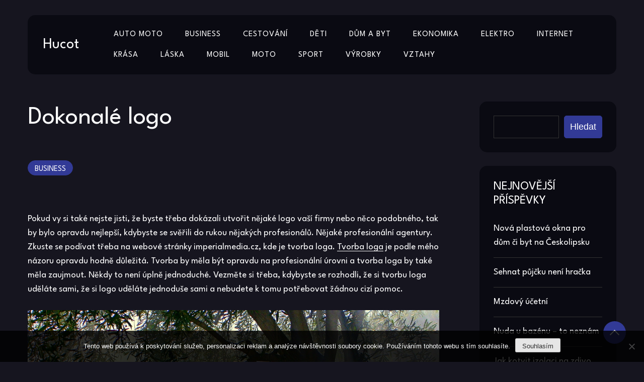

--- FILE ---
content_type: text/html; charset=UTF-8
request_url: https://www.hucot.cz/dokonale-logo/
body_size: 11932
content:
<!doctype html>
<html lang="cs">

<head>
    <meta charset="UTF-8">
    <meta name="viewport" content="width=device-width, initial-scale=1">
    <link rel="profile" href="https://gmpg.org/xfn/11">

    <meta name='robots' content='index, follow, max-image-preview:large, max-snippet:-1, max-video-preview:-1' />

	<!-- This site is optimized with the Yoast SEO plugin v26.7 - https://yoast.com/wordpress/plugins/seo/ -->
	<title>Dokonalé logo</title>
	<meta name="description" content="V mém článku se mnoho lidí může dozvědět, že tvorba loga je velice náročná a musíte si dát pozor, abyste třeba nějaké logo už neokopírovali." />
	<link rel="canonical" href="https://www.hucot.cz/dokonale-logo/" />
	<meta property="og:locale" content="cs_CZ" />
	<meta property="og:type" content="article" />
	<meta property="og:title" content="Dokonalé logo" />
	<meta property="og:description" content="V mém článku se mnoho lidí může dozvědět, že tvorba loga je velice náročná a musíte si dát pozor, abyste třeba nějaké logo už neokopírovali." />
	<meta property="og:url" content="https://www.hucot.cz/dokonale-logo/" />
	<meta property="og:site_name" content="Hucot" />
	<meta property="article:published_time" content="2023-04-16T10:00:45+00:00" />
	<meta property="article:modified_time" content="2024-04-15T10:01:21+00:00" />
	<meta name="author" content="devene" />
	<meta name="twitter:card" content="summary_large_image" />
	<meta name="twitter:label1" content="Napsal(a)" />
	<meta name="twitter:data1" content="devene" />
	<meta name="twitter:label2" content="Odhadovaná doba čtení" />
	<meta name="twitter:data2" content="2 minuty" />
	<!-- / Yoast SEO plugin. -->


<link rel='dns-prefetch' href='//fonts.googleapis.com' />
<style id='wp-img-auto-sizes-contain-inline-css'>
img:is([sizes=auto i],[sizes^="auto," i]){contain-intrinsic-size:3000px 1500px}
/*# sourceURL=wp-img-auto-sizes-contain-inline-css */
</style>
<style id='wp-block-library-inline-css'>
:root{--wp-block-synced-color:#7a00df;--wp-block-synced-color--rgb:122,0,223;--wp-bound-block-color:var(--wp-block-synced-color);--wp-editor-canvas-background:#ddd;--wp-admin-theme-color:#007cba;--wp-admin-theme-color--rgb:0,124,186;--wp-admin-theme-color-darker-10:#006ba1;--wp-admin-theme-color-darker-10--rgb:0,107,160.5;--wp-admin-theme-color-darker-20:#005a87;--wp-admin-theme-color-darker-20--rgb:0,90,135;--wp-admin-border-width-focus:2px}@media (min-resolution:192dpi){:root{--wp-admin-border-width-focus:1.5px}}.wp-element-button{cursor:pointer}:root .has-very-light-gray-background-color{background-color:#eee}:root .has-very-dark-gray-background-color{background-color:#313131}:root .has-very-light-gray-color{color:#eee}:root .has-very-dark-gray-color{color:#313131}:root .has-vivid-green-cyan-to-vivid-cyan-blue-gradient-background{background:linear-gradient(135deg,#00d084,#0693e3)}:root .has-purple-crush-gradient-background{background:linear-gradient(135deg,#34e2e4,#4721fb 50%,#ab1dfe)}:root .has-hazy-dawn-gradient-background{background:linear-gradient(135deg,#faaca8,#dad0ec)}:root .has-subdued-olive-gradient-background{background:linear-gradient(135deg,#fafae1,#67a671)}:root .has-atomic-cream-gradient-background{background:linear-gradient(135deg,#fdd79a,#004a59)}:root .has-nightshade-gradient-background{background:linear-gradient(135deg,#330968,#31cdcf)}:root .has-midnight-gradient-background{background:linear-gradient(135deg,#020381,#2874fc)}:root{--wp--preset--font-size--normal:16px;--wp--preset--font-size--huge:42px}.has-regular-font-size{font-size:1em}.has-larger-font-size{font-size:2.625em}.has-normal-font-size{font-size:var(--wp--preset--font-size--normal)}.has-huge-font-size{font-size:var(--wp--preset--font-size--huge)}.has-text-align-center{text-align:center}.has-text-align-left{text-align:left}.has-text-align-right{text-align:right}.has-fit-text{white-space:nowrap!important}#end-resizable-editor-section{display:none}.aligncenter{clear:both}.items-justified-left{justify-content:flex-start}.items-justified-center{justify-content:center}.items-justified-right{justify-content:flex-end}.items-justified-space-between{justify-content:space-between}.screen-reader-text{border:0;clip-path:inset(50%);height:1px;margin:-1px;overflow:hidden;padding:0;position:absolute;width:1px;word-wrap:normal!important}.screen-reader-text:focus{background-color:#ddd;clip-path:none;color:#444;display:block;font-size:1em;height:auto;left:5px;line-height:normal;padding:15px 23px 14px;text-decoration:none;top:5px;width:auto;z-index:100000}html :where(.has-border-color){border-style:solid}html :where([style*=border-top-color]){border-top-style:solid}html :where([style*=border-right-color]){border-right-style:solid}html :where([style*=border-bottom-color]){border-bottom-style:solid}html :where([style*=border-left-color]){border-left-style:solid}html :where([style*=border-width]){border-style:solid}html :where([style*=border-top-width]){border-top-style:solid}html :where([style*=border-right-width]){border-right-style:solid}html :where([style*=border-bottom-width]){border-bottom-style:solid}html :where([style*=border-left-width]){border-left-style:solid}html :where(img[class*=wp-image-]){height:auto;max-width:100%}:where(figure){margin:0 0 1em}html :where(.is-position-sticky){--wp-admin--admin-bar--position-offset:var(--wp-admin--admin-bar--height,0px)}@media screen and (max-width:600px){html :where(.is-position-sticky){--wp-admin--admin-bar--position-offset:0px}}

/*# sourceURL=wp-block-library-inline-css */
</style><style id='wp-block-heading-inline-css'>
h1:where(.wp-block-heading).has-background,h2:where(.wp-block-heading).has-background,h3:where(.wp-block-heading).has-background,h4:where(.wp-block-heading).has-background,h5:where(.wp-block-heading).has-background,h6:where(.wp-block-heading).has-background{padding:1.25em 2.375em}h1.has-text-align-left[style*=writing-mode]:where([style*=vertical-lr]),h1.has-text-align-right[style*=writing-mode]:where([style*=vertical-rl]),h2.has-text-align-left[style*=writing-mode]:where([style*=vertical-lr]),h2.has-text-align-right[style*=writing-mode]:where([style*=vertical-rl]),h3.has-text-align-left[style*=writing-mode]:where([style*=vertical-lr]),h3.has-text-align-right[style*=writing-mode]:where([style*=vertical-rl]),h4.has-text-align-left[style*=writing-mode]:where([style*=vertical-lr]),h4.has-text-align-right[style*=writing-mode]:where([style*=vertical-rl]),h5.has-text-align-left[style*=writing-mode]:where([style*=vertical-lr]),h5.has-text-align-right[style*=writing-mode]:where([style*=vertical-rl]),h6.has-text-align-left[style*=writing-mode]:where([style*=vertical-lr]),h6.has-text-align-right[style*=writing-mode]:where([style*=vertical-rl]){rotate:180deg}
/*# sourceURL=https://www.hucot.cz/wp-includes/blocks/heading/style.min.css */
</style>
<style id='wp-block-latest-posts-inline-css'>
.wp-block-latest-posts{box-sizing:border-box}.wp-block-latest-posts.alignleft{margin-right:2em}.wp-block-latest-posts.alignright{margin-left:2em}.wp-block-latest-posts.wp-block-latest-posts__list{list-style:none}.wp-block-latest-posts.wp-block-latest-posts__list li{clear:both;overflow-wrap:break-word}.wp-block-latest-posts.is-grid{display:flex;flex-wrap:wrap}.wp-block-latest-posts.is-grid li{margin:0 1.25em 1.25em 0;width:100%}@media (min-width:600px){.wp-block-latest-posts.columns-2 li{width:calc(50% - .625em)}.wp-block-latest-posts.columns-2 li:nth-child(2n){margin-right:0}.wp-block-latest-posts.columns-3 li{width:calc(33.33333% - .83333em)}.wp-block-latest-posts.columns-3 li:nth-child(3n){margin-right:0}.wp-block-latest-posts.columns-4 li{width:calc(25% - .9375em)}.wp-block-latest-posts.columns-4 li:nth-child(4n){margin-right:0}.wp-block-latest-posts.columns-5 li{width:calc(20% - 1em)}.wp-block-latest-posts.columns-5 li:nth-child(5n){margin-right:0}.wp-block-latest-posts.columns-6 li{width:calc(16.66667% - 1.04167em)}.wp-block-latest-posts.columns-6 li:nth-child(6n){margin-right:0}}:root :where(.wp-block-latest-posts.is-grid){padding:0}:root :where(.wp-block-latest-posts.wp-block-latest-posts__list){padding-left:0}.wp-block-latest-posts__post-author,.wp-block-latest-posts__post-date{display:block;font-size:.8125em}.wp-block-latest-posts__post-excerpt,.wp-block-latest-posts__post-full-content{margin-bottom:1em;margin-top:.5em}.wp-block-latest-posts__featured-image a{display:inline-block}.wp-block-latest-posts__featured-image img{height:auto;max-width:100%;width:auto}.wp-block-latest-posts__featured-image.alignleft{float:left;margin-right:1em}.wp-block-latest-posts__featured-image.alignright{float:right;margin-left:1em}.wp-block-latest-posts__featured-image.aligncenter{margin-bottom:1em;text-align:center}
/*# sourceURL=https://www.hucot.cz/wp-includes/blocks/latest-posts/style.min.css */
</style>
<style id='wp-block-search-inline-css'>
.wp-block-search__button{margin-left:10px;word-break:normal}.wp-block-search__button.has-icon{line-height:0}.wp-block-search__button svg{height:1.25em;min-height:24px;min-width:24px;width:1.25em;fill:currentColor;vertical-align:text-bottom}:where(.wp-block-search__button){border:1px solid #ccc;padding:6px 10px}.wp-block-search__inside-wrapper{display:flex;flex:auto;flex-wrap:nowrap;max-width:100%}.wp-block-search__label{width:100%}.wp-block-search.wp-block-search__button-only .wp-block-search__button{box-sizing:border-box;display:flex;flex-shrink:0;justify-content:center;margin-left:0;max-width:100%}.wp-block-search.wp-block-search__button-only .wp-block-search__inside-wrapper{min-width:0!important;transition-property:width}.wp-block-search.wp-block-search__button-only .wp-block-search__input{flex-basis:100%;transition-duration:.3s}.wp-block-search.wp-block-search__button-only.wp-block-search__searchfield-hidden,.wp-block-search.wp-block-search__button-only.wp-block-search__searchfield-hidden .wp-block-search__inside-wrapper{overflow:hidden}.wp-block-search.wp-block-search__button-only.wp-block-search__searchfield-hidden .wp-block-search__input{border-left-width:0!important;border-right-width:0!important;flex-basis:0;flex-grow:0;margin:0;min-width:0!important;padding-left:0!important;padding-right:0!important;width:0!important}:where(.wp-block-search__input){appearance:none;border:1px solid #949494;flex-grow:1;font-family:inherit;font-size:inherit;font-style:inherit;font-weight:inherit;letter-spacing:inherit;line-height:inherit;margin-left:0;margin-right:0;min-width:3rem;padding:8px;text-decoration:unset!important;text-transform:inherit}:where(.wp-block-search__button-inside .wp-block-search__inside-wrapper){background-color:#fff;border:1px solid #949494;box-sizing:border-box;padding:4px}:where(.wp-block-search__button-inside .wp-block-search__inside-wrapper) .wp-block-search__input{border:none;border-radius:0;padding:0 4px}:where(.wp-block-search__button-inside .wp-block-search__inside-wrapper) .wp-block-search__input:focus{outline:none}:where(.wp-block-search__button-inside .wp-block-search__inside-wrapper) :where(.wp-block-search__button){padding:4px 8px}.wp-block-search.aligncenter .wp-block-search__inside-wrapper{margin:auto}.wp-block[data-align=right] .wp-block-search.wp-block-search__button-only .wp-block-search__inside-wrapper{float:right}
/*# sourceURL=https://www.hucot.cz/wp-includes/blocks/search/style.min.css */
</style>
<style id='wp-block-search-theme-inline-css'>
.wp-block-search .wp-block-search__label{font-weight:700}.wp-block-search__button{border:1px solid #ccc;padding:.375em .625em}
/*# sourceURL=https://www.hucot.cz/wp-includes/blocks/search/theme.min.css */
</style>
<style id='wp-block-group-inline-css'>
.wp-block-group{box-sizing:border-box}:where(.wp-block-group.wp-block-group-is-layout-constrained){position:relative}
/*# sourceURL=https://www.hucot.cz/wp-includes/blocks/group/style.min.css */
</style>
<style id='wp-block-group-theme-inline-css'>
:where(.wp-block-group.has-background){padding:1.25em 2.375em}
/*# sourceURL=https://www.hucot.cz/wp-includes/blocks/group/theme.min.css */
</style>
<style id='global-styles-inline-css'>
:root{--wp--preset--aspect-ratio--square: 1;--wp--preset--aspect-ratio--4-3: 4/3;--wp--preset--aspect-ratio--3-4: 3/4;--wp--preset--aspect-ratio--3-2: 3/2;--wp--preset--aspect-ratio--2-3: 2/3;--wp--preset--aspect-ratio--16-9: 16/9;--wp--preset--aspect-ratio--9-16: 9/16;--wp--preset--color--black: #000000;--wp--preset--color--cyan-bluish-gray: #abb8c3;--wp--preset--color--white: #ffffff;--wp--preset--color--pale-pink: #f78da7;--wp--preset--color--vivid-red: #cf2e2e;--wp--preset--color--luminous-vivid-orange: #ff6900;--wp--preset--color--luminous-vivid-amber: #fcb900;--wp--preset--color--light-green-cyan: #7bdcb5;--wp--preset--color--vivid-green-cyan: #00d084;--wp--preset--color--pale-cyan-blue: #8ed1fc;--wp--preset--color--vivid-cyan-blue: #0693e3;--wp--preset--color--vivid-purple: #9b51e0;--wp--preset--gradient--vivid-cyan-blue-to-vivid-purple: linear-gradient(135deg,rgb(6,147,227) 0%,rgb(155,81,224) 100%);--wp--preset--gradient--light-green-cyan-to-vivid-green-cyan: linear-gradient(135deg,rgb(122,220,180) 0%,rgb(0,208,130) 100%);--wp--preset--gradient--luminous-vivid-amber-to-luminous-vivid-orange: linear-gradient(135deg,rgb(252,185,0) 0%,rgb(255,105,0) 100%);--wp--preset--gradient--luminous-vivid-orange-to-vivid-red: linear-gradient(135deg,rgb(255,105,0) 0%,rgb(207,46,46) 100%);--wp--preset--gradient--very-light-gray-to-cyan-bluish-gray: linear-gradient(135deg,rgb(238,238,238) 0%,rgb(169,184,195) 100%);--wp--preset--gradient--cool-to-warm-spectrum: linear-gradient(135deg,rgb(74,234,220) 0%,rgb(151,120,209) 20%,rgb(207,42,186) 40%,rgb(238,44,130) 60%,rgb(251,105,98) 80%,rgb(254,248,76) 100%);--wp--preset--gradient--blush-light-purple: linear-gradient(135deg,rgb(255,206,236) 0%,rgb(152,150,240) 100%);--wp--preset--gradient--blush-bordeaux: linear-gradient(135deg,rgb(254,205,165) 0%,rgb(254,45,45) 50%,rgb(107,0,62) 100%);--wp--preset--gradient--luminous-dusk: linear-gradient(135deg,rgb(255,203,112) 0%,rgb(199,81,192) 50%,rgb(65,88,208) 100%);--wp--preset--gradient--pale-ocean: linear-gradient(135deg,rgb(255,245,203) 0%,rgb(182,227,212) 50%,rgb(51,167,181) 100%);--wp--preset--gradient--electric-grass: linear-gradient(135deg,rgb(202,248,128) 0%,rgb(113,206,126) 100%);--wp--preset--gradient--midnight: linear-gradient(135deg,rgb(2,3,129) 0%,rgb(40,116,252) 100%);--wp--preset--font-size--small: 13px;--wp--preset--font-size--medium: 20px;--wp--preset--font-size--large: 36px;--wp--preset--font-size--x-large: 42px;--wp--preset--spacing--20: 0.44rem;--wp--preset--spacing--30: 0.67rem;--wp--preset--spacing--40: 1rem;--wp--preset--spacing--50: 1.5rem;--wp--preset--spacing--60: 2.25rem;--wp--preset--spacing--70: 3.38rem;--wp--preset--spacing--80: 5.06rem;--wp--preset--shadow--natural: 6px 6px 9px rgba(0, 0, 0, 0.2);--wp--preset--shadow--deep: 12px 12px 50px rgba(0, 0, 0, 0.4);--wp--preset--shadow--sharp: 6px 6px 0px rgba(0, 0, 0, 0.2);--wp--preset--shadow--outlined: 6px 6px 0px -3px rgb(255, 255, 255), 6px 6px rgb(0, 0, 0);--wp--preset--shadow--crisp: 6px 6px 0px rgb(0, 0, 0);}:where(.is-layout-flex){gap: 0.5em;}:where(.is-layout-grid){gap: 0.5em;}body .is-layout-flex{display: flex;}.is-layout-flex{flex-wrap: wrap;align-items: center;}.is-layout-flex > :is(*, div){margin: 0;}body .is-layout-grid{display: grid;}.is-layout-grid > :is(*, div){margin: 0;}:where(.wp-block-columns.is-layout-flex){gap: 2em;}:where(.wp-block-columns.is-layout-grid){gap: 2em;}:where(.wp-block-post-template.is-layout-flex){gap: 1.25em;}:where(.wp-block-post-template.is-layout-grid){gap: 1.25em;}.has-black-color{color: var(--wp--preset--color--black) !important;}.has-cyan-bluish-gray-color{color: var(--wp--preset--color--cyan-bluish-gray) !important;}.has-white-color{color: var(--wp--preset--color--white) !important;}.has-pale-pink-color{color: var(--wp--preset--color--pale-pink) !important;}.has-vivid-red-color{color: var(--wp--preset--color--vivid-red) !important;}.has-luminous-vivid-orange-color{color: var(--wp--preset--color--luminous-vivid-orange) !important;}.has-luminous-vivid-amber-color{color: var(--wp--preset--color--luminous-vivid-amber) !important;}.has-light-green-cyan-color{color: var(--wp--preset--color--light-green-cyan) !important;}.has-vivid-green-cyan-color{color: var(--wp--preset--color--vivid-green-cyan) !important;}.has-pale-cyan-blue-color{color: var(--wp--preset--color--pale-cyan-blue) !important;}.has-vivid-cyan-blue-color{color: var(--wp--preset--color--vivid-cyan-blue) !important;}.has-vivid-purple-color{color: var(--wp--preset--color--vivid-purple) !important;}.has-black-background-color{background-color: var(--wp--preset--color--black) !important;}.has-cyan-bluish-gray-background-color{background-color: var(--wp--preset--color--cyan-bluish-gray) !important;}.has-white-background-color{background-color: var(--wp--preset--color--white) !important;}.has-pale-pink-background-color{background-color: var(--wp--preset--color--pale-pink) !important;}.has-vivid-red-background-color{background-color: var(--wp--preset--color--vivid-red) !important;}.has-luminous-vivid-orange-background-color{background-color: var(--wp--preset--color--luminous-vivid-orange) !important;}.has-luminous-vivid-amber-background-color{background-color: var(--wp--preset--color--luminous-vivid-amber) !important;}.has-light-green-cyan-background-color{background-color: var(--wp--preset--color--light-green-cyan) !important;}.has-vivid-green-cyan-background-color{background-color: var(--wp--preset--color--vivid-green-cyan) !important;}.has-pale-cyan-blue-background-color{background-color: var(--wp--preset--color--pale-cyan-blue) !important;}.has-vivid-cyan-blue-background-color{background-color: var(--wp--preset--color--vivid-cyan-blue) !important;}.has-vivid-purple-background-color{background-color: var(--wp--preset--color--vivid-purple) !important;}.has-black-border-color{border-color: var(--wp--preset--color--black) !important;}.has-cyan-bluish-gray-border-color{border-color: var(--wp--preset--color--cyan-bluish-gray) !important;}.has-white-border-color{border-color: var(--wp--preset--color--white) !important;}.has-pale-pink-border-color{border-color: var(--wp--preset--color--pale-pink) !important;}.has-vivid-red-border-color{border-color: var(--wp--preset--color--vivid-red) !important;}.has-luminous-vivid-orange-border-color{border-color: var(--wp--preset--color--luminous-vivid-orange) !important;}.has-luminous-vivid-amber-border-color{border-color: var(--wp--preset--color--luminous-vivid-amber) !important;}.has-light-green-cyan-border-color{border-color: var(--wp--preset--color--light-green-cyan) !important;}.has-vivid-green-cyan-border-color{border-color: var(--wp--preset--color--vivid-green-cyan) !important;}.has-pale-cyan-blue-border-color{border-color: var(--wp--preset--color--pale-cyan-blue) !important;}.has-vivid-cyan-blue-border-color{border-color: var(--wp--preset--color--vivid-cyan-blue) !important;}.has-vivid-purple-border-color{border-color: var(--wp--preset--color--vivid-purple) !important;}.has-vivid-cyan-blue-to-vivid-purple-gradient-background{background: var(--wp--preset--gradient--vivid-cyan-blue-to-vivid-purple) !important;}.has-light-green-cyan-to-vivid-green-cyan-gradient-background{background: var(--wp--preset--gradient--light-green-cyan-to-vivid-green-cyan) !important;}.has-luminous-vivid-amber-to-luminous-vivid-orange-gradient-background{background: var(--wp--preset--gradient--luminous-vivid-amber-to-luminous-vivid-orange) !important;}.has-luminous-vivid-orange-to-vivid-red-gradient-background{background: var(--wp--preset--gradient--luminous-vivid-orange-to-vivid-red) !important;}.has-very-light-gray-to-cyan-bluish-gray-gradient-background{background: var(--wp--preset--gradient--very-light-gray-to-cyan-bluish-gray) !important;}.has-cool-to-warm-spectrum-gradient-background{background: var(--wp--preset--gradient--cool-to-warm-spectrum) !important;}.has-blush-light-purple-gradient-background{background: var(--wp--preset--gradient--blush-light-purple) !important;}.has-blush-bordeaux-gradient-background{background: var(--wp--preset--gradient--blush-bordeaux) !important;}.has-luminous-dusk-gradient-background{background: var(--wp--preset--gradient--luminous-dusk) !important;}.has-pale-ocean-gradient-background{background: var(--wp--preset--gradient--pale-ocean) !important;}.has-electric-grass-gradient-background{background: var(--wp--preset--gradient--electric-grass) !important;}.has-midnight-gradient-background{background: var(--wp--preset--gradient--midnight) !important;}.has-small-font-size{font-size: var(--wp--preset--font-size--small) !important;}.has-medium-font-size{font-size: var(--wp--preset--font-size--medium) !important;}.has-large-font-size{font-size: var(--wp--preset--font-size--large) !important;}.has-x-large-font-size{font-size: var(--wp--preset--font-size--x-large) !important;}
/*# sourceURL=global-styles-inline-css */
</style>

<style id='classic-theme-styles-inline-css'>
/*! This file is auto-generated */
.wp-block-button__link{color:#fff;background-color:#32373c;border-radius:9999px;box-shadow:none;text-decoration:none;padding:calc(.667em + 2px) calc(1.333em + 2px);font-size:1.125em}.wp-block-file__button{background:#32373c;color:#fff;text-decoration:none}
/*# sourceURL=/wp-includes/css/classic-themes.min.css */
</style>
<link rel='stylesheet' id='cookie-notice-front-css' href='https://www.hucot.cz/wp-content/plugins/cookie-notice/css/front.min.css?ver=2.5.11' media='all' />
<link rel='stylesheet' id='kk-star-ratings-css' href='https://www.hucot.cz/wp-content/plugins/kk-star-ratings/src/core/public/css/kk-star-ratings.min.css?ver=5.4.10.3' media='all' />
<link rel='stylesheet' id='spenser-blog-css' href='https://www.hucot.cz/wp-content/themes/spenser-blog/style.css?ver=1.0.2' media='all' />
<style id='spenser-blog-inline-css'>
body,.site-header{background:#16151f;}
:root { --site-title-color: #fff; }
:root { --secondary-color: #0a0a12; }
:root { --primary-color: #323a96; }
:root { --light-color: #ffffff; }
:root { --grey-color: #969aa5; }
:root { --dark-color: #000000; }
:root { --site-identity-font-family: League Spartan; }
:root { --primary-font: League Spartan; }
:root { --secondary-font: Lato; }
:root { --logo-size: 60px; }
:root { --site-identity-font-size: 30px; }
html,body{font-size:18px;}
:root { --font-weight: 400; }
:root { --line-height: 1.6; }
:root { --container-width: 1250px; }
/*# sourceURL=spenser-blog-inline-css */
</style>
<link rel='stylesheet' id='google-fonts-css' href='https://fonts.googleapis.com/css?family=League+Spartan%3A100%2C200%2C300%2Cregular%2C500%2C600%2C700%2C800%2C900%7CLato%3A100%2C100italic%2C300%2C300italic%2Cregular%2Citalic%2C700%2C700italic%2C900%2C900italic' media='all' />
<script src="https://www.hucot.cz/wp-includes/js/jquery/jquery.min.js?ver=3.7.1" id="jquery-core-js"></script>
<script src="https://www.hucot.cz/wp-includes/js/jquery/jquery-migrate.min.js?ver=3.4.1" id="jquery-migrate-js"></script>
<link rel="alternate" type="application/ld+json" href="https://www.hucot.cz/dokonale-logo/?format=application/ld+json" title="Structured Descriptor Document (JSON-LD format)"><script type="application/ld+json" data-source="DataFeed:WordPress" data-schema="412-post-Default">{"@context":"https:\/\/schema.org\/","@type":"Article","@id":"https:\/\/www.hucot.cz\/dokonale-logo\/#Article","mainEntityOfPage":"https:\/\/www.hucot.cz\/dokonale-logo\/","headline":"Dokonal\u00e9 logo","name":"Dokonal\u00e9 logo","description":"V m\u00e9m \u010dl\u00e1nku se mnoho lid\u00ed m\u016f\u017ee dozv\u011bd\u011bt, \u017ee tvorba loga je velice n\u00e1ro\u010dn\u00e1 a mus\u00edte si d\u00e1t pozor, abyste t\u0159eba n\u011bjak\u00e9 logo u\u017e neokop\u00edrovali.","datePublished":"2024-03-15","dateModified":"2024-04-15","author":{"@type":"Person","@id":"https:\/\/www.hucot.cz\/author\/devene\/#Person","name":"devene","url":"https:\/\/www.hucot.cz\/author\/devene\/","identifier":1,"image":{"@type":"ImageObject","@id":"https:\/\/secure.gravatar.com\/avatar\/383247cd769f7ac317a5bcda943ec48a3c79d996598ae4564ec21a0e178126d1?s=96&d=mm&r=g","url":"https:\/\/secure.gravatar.com\/avatar\/383247cd769f7ac317a5bcda943ec48a3c79d996598ae4564ec21a0e178126d1?s=96&d=mm&r=g","height":96,"width":96}},"publisher":{"@type":"Organization","name":"hucot.cz","logo":{"@type":"ImageObject","@id":"\/logo.png","url":"\/logo.png","width":600,"height":60}},"image":{"@type":"ImageObject","@id":"https:\/\/www.hucot.cz\/wp-content\/uploads\/tiger-1098607_1280.jpg","url":"https:\/\/www.hucot.cz\/wp-content\/uploads\/tiger-1098607_1280.jpg","height":0,"width":0},"url":"https:\/\/www.hucot.cz\/dokonale-logo\/","about":["Business"],"wordCount":418,"articleBody":"   Pokud vy si tak\u00e9 nejste jisti, \u017ee byste t\u0159eba dok\u00e1zali utvo\u0159it n\u011bjak\u00e9 logo va\u0161\u00ed firmy nebo n\u011bco podobn\u00e9ho, tak by bylo opravdu nejlep\u0161\u00ed, kdybyste se sv\u011b\u0159ili do rukou n\u011bjak\u00fdch profesion\u00e1l\u016f. N\u011bjak\u00e9 profesion\u00e1ln\u00ed agentury. Zkuste se pod\u00edvat t\u0159eba na webov\u00e9 str\u00e1nky imperialmedia.cz, kde je tvorba loga. Tvorba loga je podle m\u00e9ho n\u00e1zoru opravdu hodn\u011b d\u016fle\u017eit\u00e1. Tvorba by m\u011bla b\u00fdt opravdu na profesion\u00e1ln\u00ed \u00farovni a tvorba loga by tak\u00e9 m\u011bla zaujmout. N\u011bkdy to nen\u00ed \u00fapln\u011b jednoduch\u00e9. Vezm\u011bte si t\u0159eba, kdybyste se rozhodli, \u017ee si tvorbu loga ud\u011bl\u00e1te sami, \u017ee si logo ud\u011bl\u00e1te jednodu\u0161e sami a nebudete k tomu pot\u0159ebovat \u017e\u00e1dnou ciz\u00ed pomoc. Samoz\u0159ejm\u011b ano, j\u00e1 tohle chv\u00e1l\u00edm a mysl\u00edm si, \u017ee takhle sebed\u016fv\u011bra je dobr\u00e1, ale kdy\u017e to d\u011bl\u00e1te poprv\u00e9 a nem\u00e1te t\u0159eba \u017e\u00e1dn\u00e9 zku\u0161enosti, tak by to tak\u00e9 mohlo skon\u010dit katastrof\u00e1ln\u011b. P\u0159edstavte si, kdybyste si t\u0159eba ud\u011blali n\u011bjak\u00e9 logo a v\u016fbec byste si nezkontrolovali, \u017ee existuje \u00fapln\u011b podobn\u00e9 logo nebo t\u00e9m\u011b\u0159 toto\u017en\u00e9 logo. Potom byste m\u011bli probl\u00e9m. Byl by to takov\u00fd probl\u00e9m, \u017ee byste kop\u00edrovali a tvorba loga je velice n\u00e1ro\u010dn\u00e1, tak\u017ee j\u00e1 v\u017edycky d\u00e1v\u00e1m na to, \u017ee kdy\u017e pot\u0159ebuji ud\u011blat n\u011bco profesion\u00e1ln\u00edho a nechci, aby se mi potom n\u011bkdo sm\u00e1l, tak si rad\u011bji zavol\u00e1m n\u011bjak\u00e9ho odborn\u00e9ho \u010dlov\u011bka, kdo se v tom vyzn\u00e1, n\u011bjakou reklamn\u00ed agenturu. Anebo n\u011bjakou agenturu, kter\u00e1 se zaj\u00edm\u00e1 o grafiku, kter\u00e1 by t\u0159eba ud\u011blala kr\u00e1sn\u00e9 grafick\u00e9 logo anebo aby mi vytvo\u0159ila kr\u00e1sn\u00e9 logo, kter\u00e9 nikdo nebude m\u00edt. Nejlep\u0161\u00ed je, kdy\u017e m\u00e1te takov\u00e9 logo, kter\u00e9 zaujme na prvn\u00ed pohled a kter\u00e9 pr\u00e1v\u011b tak\u00e9 z\u016fstane v podv\u011bdom\u00ed lid\u00ed opravdu co nejd\u00e9le. A tak\u00e9 by bylo nejv\u00edce vhodn\u00e9, aby t\u0159eba to logo bylo takov\u00e9, kter\u00e9 se t\u0159eba nepodob\u00e1 jin\u00e9mu logu. Cht\u011bla bych n\u011bjak\u00e9 univerz\u00e1ln\u00ed a dokonal\u00e9 logo, kter\u00e9 vlastn\u011b by vystihovalo jenom m\u011b anebo mu firmu. Jednodu\u0161e moje v\u00fdrobky. N\u011bkdy je to opravdu hodn\u011b slo\u017eit\u00e9, a proto to chce n\u011bjak\u00e9ho odborn\u00edka, kter\u00fd se v tom vyzn\u00e1, aby va\u0161e logo bylo opravdu ojedin\u011bl\u00e9.                                                                                                                                                                                                                                                                                                                                                                                                   "}</script>
<script type="application/ld+json" data-source="DataFeed:WordPress" data-schema="Breadcrumb">{"@context":"https:\/\/schema.org\/","@type":"BreadcrumbList","itemListElement":[{"@type":"ListItem","position":1,"name":"Dokonal\u00e9 logo","item":"https:\/\/www.hucot.cz\/dokonale-logo\/#breadcrumbitem"}]}</script>
<link rel="icon" type="image/png" href="/wp-content/uploads/fbrfg/favicon-96x96.png" sizes="96x96" />
<link rel="icon" type="image/svg+xml" href="/wp-content/uploads/fbrfg/favicon.svg" />
<link rel="shortcut icon" href="/wp-content/uploads/fbrfg/favicon.ico" />
<link rel="apple-touch-icon" sizes="180x180" href="/wp-content/uploads/fbrfg/apple-touch-icon.png" />
<link rel="manifest" href="/wp-content/uploads/fbrfg/site.webmanifest" /></head>

<body class="wp-singular post-template-default single single-post postid-412 single-format-standard wp-embed-responsive wp-theme-spenser-blog cookies-not-set">
        <a class="skip-link screen-reader-text" href="#primary">Skip to content</a>


        <header id="masthead" class="site-header">

        <div class="header-wrapper">
            <div class="container">
                <div class="site-header-wrapper">
                    <div class="site-branding">

                        
                        <div class="site-identity">

                                                        <div class="site-title">
                                <a href="https://www.hucot.cz/" rel="home"
                                    class="logo">Hucot</a>
                            </div>
                            

                                                                                </div>

                    </div><!-- .site-branding -->

                    <nav id="site-navigation" class="main-navigation">
                        <button id="nav-icon3" class="menu-toggle" aria-controls="primary-menu" aria-expanded="false">

                            <span></span>
                            <span></span>
                            <span></span>
                            <span></span>
                        </button>
                        <div class="menu-prvni-menu-container"><ul id="primary-menu" class="menu"><li id="menu-item-292" class="menu-item menu-item-type-taxonomy menu-item-object-category menu-item-292"><a href="https://www.hucot.cz/auto-moto/">Auto moto</a></li>
<li id="menu-item-293" class="menu-item menu-item-type-taxonomy menu-item-object-category current-post-ancestor current-menu-parent current-post-parent menu-item-293"><a href="https://www.hucot.cz/business/">Business</a></li>
<li id="menu-item-294" class="menu-item menu-item-type-taxonomy menu-item-object-category menu-item-294"><a href="https://www.hucot.cz/cestovani/">Cestování</a></li>
<li id="menu-item-295" class="menu-item menu-item-type-taxonomy menu-item-object-category menu-item-295"><a href="https://www.hucot.cz/deti/">Děti</a></li>
<li id="menu-item-296" class="menu-item menu-item-type-taxonomy menu-item-object-category menu-item-296"><a href="https://www.hucot.cz/dum-a-byt/">Dům a byt</a></li>
<li id="menu-item-297" class="menu-item menu-item-type-taxonomy menu-item-object-category menu-item-297"><a href="https://www.hucot.cz/ekonomika/">Ekonomika</a></li>
<li id="menu-item-298" class="menu-item menu-item-type-taxonomy menu-item-object-category menu-item-298"><a href="https://www.hucot.cz/elektro/">Elektro</a></li>
<li id="menu-item-299" class="menu-item menu-item-type-taxonomy menu-item-object-category menu-item-299"><a href="https://www.hucot.cz/internet/">Internet</a></li>
<li id="menu-item-300" class="menu-item menu-item-type-taxonomy menu-item-object-category menu-item-300"><a href="https://www.hucot.cz/krasa/">Krása</a></li>
<li id="menu-item-301" class="menu-item menu-item-type-taxonomy menu-item-object-category menu-item-301"><a href="https://www.hucot.cz/laska/">Láska</a></li>
<li id="menu-item-302" class="menu-item menu-item-type-taxonomy menu-item-object-category menu-item-302"><a href="https://www.hucot.cz/mobil/">Mobil</a></li>
<li id="menu-item-303" class="menu-item menu-item-type-taxonomy menu-item-object-category menu-item-303"><a href="https://www.hucot.cz/moto/">Moto</a></li>
<li id="menu-item-304" class="menu-item menu-item-type-taxonomy menu-item-object-category menu-item-304"><a href="https://www.hucot.cz/sport/">Sport</a></li>
<li id="menu-item-305" class="menu-item menu-item-type-taxonomy menu-item-object-category menu-item-305"><a href="https://www.hucot.cz/vyrobky/">Výrobky</a></li>
<li id="menu-item-306" class="menu-item menu-item-type-taxonomy menu-item-object-category menu-item-306"><a href="https://www.hucot.cz/vztahy/">Vztahy</a></li>
</ul></div>                    </nav><!-- #site-navigation -->

                    



	<!-- social links -->
	<div class="social-links">
		<ul class="list-group list-group-horizontal list-inline">

			
			
			
			
			
			
			
		</ul>
	</div>
	<!-- social links -->
                </div>
            </div>
        </div>
    </header><!-- #masthead -->

    

<div id="primary" class="inside-page content-area">
    <div class="container">
        <div class="main-wrapper">
                <section class="page-section full-width-view">
                    <div class="detail-content">

                                                    


<h1 class="page-title">Dokonalé logo</h1>

<div class="single-post">
    


<div class="post-content">

    <div class="ihead info">
        <ul class="list-inline">
            
            
            </ul>


                    
        
    </div>


                        
                            <div class="category"> 
                                            <a href="https://www.hucot.cz/business/">Business</a>
                                    </div>
            
        
         
        


    
                

    <article>
        
        <div class="inner-article-content">
        <p><!DOCTYPE html PUBLIC "-//W3C//DTD HTML 4.0 Transitional//EN" "http://www.w3.org/TR/REC-html40/loose.dtd"><br />
<html> <head><meta http-equiv="Content-Type" content="text/html; charset=UTF-8"></head> <body> </p>
<p><span><span><span><span>Pokud vy si také nejste jisti, že byste třeba dokázali utvořit nějaké logo vaší firmy nebo něco podobného, tak by bylo opravdu nejlepší, kdybyste se svěřili do rukou nějakých profesionálů. Nějaké profesionální agentury. Zkuste se podívat třeba na webové stránky imperialmedia.cz, kde je tvorba loga. <a href="https://www.imperialmedia.cz/tvorba-loga/">Tvorba loga</a> je podle mého názoru opravdu hodně důležitá. Tvorba by měla být opravdu na profesionální úrovni a tvorba loga by také měla zaujmout. Někdy to není úplně jednoduché. Vezměte si třeba, kdybyste se rozhodli, že si tvorbu loga uděláte sami, že si logo uděláte jednoduše sami a nebudete k tomu potřebovat žádnou cizí pomoc. </span></span></span></span></p>
<p><img decoding="async" alt="Co říkáte na tohle dokonalé logo?" data-rich-file-id="219677" src="https://hucot.cz/wp-content/uploads/tiger-1098607_1280.jpg"></p>
<p><span><span><span><span>Samozřejmě ano, já tohle chválím a myslím si, že takhle sebedůvěra je dobrá, ale když to děláte poprvé a nemáte třeba žádné zkušenosti, tak by to také mohlo skončit katastrofálně. Představte si, kdybyste si třeba udělali nějaké logo a vůbec byste si nezkontrolovali, že existuje úplně podobné logo nebo téměř totožné logo. Potom byste měli problém. Byl by to takový problém, že byste kopírovali a tvorba loga je velice náročná, takže já vždycky dávám na to, že když potřebuji udělat něco profesionálního a nechci, aby se mi potom někdo smál, tak si raději zavolám nějakého odborného člověka, kdo se v tom vyzná, nějakou reklamní agenturu. </span></span></span></span></p>
<p><img decoding="async" alt="Některá loga jsou hodně známá. " data-rich-file-id="219676" src="https://hucot.cz/wp-content/uploads/wordpress-589121_960_720.jpg"></p>
<p><span><span><span><span>Anebo nějakou agenturu, která se zajímá o grafiku, která by třeba udělala krásné grafické logo anebo aby mi vytvořila krásné logo, které nikdo nebude mít. Nejlepší je, když máte takové logo, které zaujme na první pohled a které právě také zůstane v podvědomí lidí opravdu co nejdéle. A také by bylo nejvíce vhodné, aby třeba to logo bylo takové, které se třeba nepodobá jinému logu. Chtěla bych nějaké univerzální a dokonalé logo, které vlastně by vystihovalo jenom mě anebo mu firmu. Jednoduše moje výrobky. Někdy je to opravdu hodně složité, a proto to chce nějakého odborníka, který se v tom vyzná, aby vaše logo bylo opravdu ojedinělé. </span></span></span></span></p>
<p> </body> </html></p>


<div class="kk-star-ratings kksr-auto kksr-align-left kksr-valign-bottom"
    data-payload='{&quot;align&quot;:&quot;left&quot;,&quot;id&quot;:&quot;412&quot;,&quot;slug&quot;:&quot;default&quot;,&quot;valign&quot;:&quot;bottom&quot;,&quot;ignore&quot;:&quot;&quot;,&quot;reference&quot;:&quot;auto&quot;,&quot;class&quot;:&quot;&quot;,&quot;count&quot;:&quot;0&quot;,&quot;legendonly&quot;:&quot;&quot;,&quot;readonly&quot;:&quot;&quot;,&quot;score&quot;:&quot;0&quot;,&quot;starsonly&quot;:&quot;&quot;,&quot;best&quot;:&quot;5&quot;,&quot;gap&quot;:&quot;5&quot;,&quot;greet&quot;:&quot;&quot;,&quot;legend&quot;:&quot;0\/5 - (0 votes)&quot;,&quot;size&quot;:&quot;20&quot;,&quot;title&quot;:&quot;Dokonalé logo&quot;,&quot;width&quot;:&quot;0&quot;,&quot;_legend&quot;:&quot;{score}\/{best} - ({count} {votes})&quot;,&quot;font_factor&quot;:&quot;1.25&quot;}'>
            
<div class="kksr-stars">
    
<div class="kksr-stars-inactive">
            <div class="kksr-star" data-star="1" style="padding-right: 5px">
            

<div class="kksr-icon" style="width: 20px; height: 20px;"></div>
        </div>
            <div class="kksr-star" data-star="2" style="padding-right: 5px">
            

<div class="kksr-icon" style="width: 20px; height: 20px;"></div>
        </div>
            <div class="kksr-star" data-star="3" style="padding-right: 5px">
            

<div class="kksr-icon" style="width: 20px; height: 20px;"></div>
        </div>
            <div class="kksr-star" data-star="4" style="padding-right: 5px">
            

<div class="kksr-icon" style="width: 20px; height: 20px;"></div>
        </div>
            <div class="kksr-star" data-star="5" style="padding-right: 5px">
            

<div class="kksr-icon" style="width: 20px; height: 20px;"></div>
        </div>
    </div>
    
<div class="kksr-stars-active" style="width: 0px;">
            <div class="kksr-star" style="padding-right: 5px">
            

<div class="kksr-icon" style="width: 20px; height: 20px;"></div>
        </div>
            <div class="kksr-star" style="padding-right: 5px">
            

<div class="kksr-icon" style="width: 20px; height: 20px;"></div>
        </div>
            <div class="kksr-star" style="padding-right: 5px">
            

<div class="kksr-icon" style="width: 20px; height: 20px;"></div>
        </div>
            <div class="kksr-star" style="padding-right: 5px">
            

<div class="kksr-icon" style="width: 20px; height: 20px;"></div>
        </div>
            <div class="kksr-star" style="padding-right: 5px">
            

<div class="kksr-icon" style="width: 20px; height: 20px;"></div>
        </div>
    </div>
</div>
                

<div class="kksr-legend" style="font-size: 16px;">
            <span class="kksr-muted"></span>
    </div>
    </div>
        </div>

          </article>

</div>




<div class="ifoot info">



    


    


</div>




</div>                                                
	<nav class="navigation post-navigation" aria-label="Příspěvky">
		<h2 class="screen-reader-text">Navigace pro příspěvek</h2>
		<div class="nav-links"><div class="nav-previous"><a href="https://www.hucot.cz/rekonstruujeme-chatu-vcetne-zahradni-terasy/" rel="prev">Rekonstruujeme chatu včetně zahradní terasy</a></div><div class="nav-next"><a href="https://www.hucot.cz/schody-jsou-take-okrasou/" rel="next">Schody jsou také okrasou</a></div></div>
	</nav>                        
                    </div><!-- /.end of deatil-content -->

                    

<div class="related-posts">
              
        <h2 class="main-title">Podobné příspěvky</h2>          
        <div class="post-holder">
                            <div class="news-snippet">

                    
                                                <a href="https://www.hucot.cz/mzdovy-ucetni/" rel="bookmark" class="featured-image">
                            <img width="1" height="1" src="https://www.hucot.cz/wp-content/uploads/ww_10_4.jpg" class="attachment-large size-large wp-post-image" alt="" decoding="async" loading="lazy" />                        </a>      

                           

                    <div class="summary">
                        <h5 class="news-title">
                            <a href="https://www.hucot.cz/mzdovy-ucetni/" rel="bookmark">
                                Mzdový účetní                            </a>
                        </h5>                                

                        <div class="info">
                            <ul class="list-inline">
                                                                <li><i class="icon-calendar"></i> <a
                                    href="https://www.hucot.cz/2025/07/08/">8. 7. 2025</a>
                                </li>
                            </ul>
                        </div>

                                                    <div class="ifoot info">
                                <a href="https://www.hucot.cz/mzdovy-ucetni/" rel="bookmark" title=""
                                    class="readmore">Přečíst </a>
                                                            </div>
                        
                    </div>
                </div>
                            <div class="news-snippet">

                    
                                                <a href="https://www.hucot.cz/jak-kotvit-izolaci-na-zdivo-porotherm/" rel="bookmark" class="featured-image">
                            <img width="1" height="1" src="https://www.hucot.cz/wp-content/uploads/new-building-3284911_640_6.jpg" class="attachment-large size-large wp-post-image" alt="" decoding="async" loading="lazy" />                        </a>      

                           

                    <div class="summary">
                        <h5 class="news-title">
                            <a href="https://www.hucot.cz/jak-kotvit-izolaci-na-zdivo-porotherm/" rel="bookmark">
                                Jak kotvit izolaci na zdivo Porotherm                            </a>
                        </h5>                                

                        <div class="info">
                            <ul class="list-inline">
                                                                <li><i class="icon-calendar"></i> <a
                                    href="https://www.hucot.cz/2025/06/08/">8. 6. 2025</a>
                                </li>
                            </ul>
                        </div>

                                                    <div class="ifoot info">
                                <a href="https://www.hucot.cz/jak-kotvit-izolaci-na-zdivo-porotherm/" rel="bookmark" title=""
                                    class="readmore">Přečíst </a>
                                                            </div>
                        
                    </div>
                </div>
                            <div class="news-snippet">

                    
                                                <a href="https://www.hucot.cz/co-ziskate-se-sidlem-spolecnosti-v-praze/" rel="bookmark" class="featured-image">
                            <img width="1" height="1" src="https://www.hucot.cz/wp-content/uploads/praha-5818649_640_1.jpg" class="attachment-large size-large wp-post-image" alt="" decoding="async" loading="lazy" />                        </a>      

                           

                    <div class="summary">
                        <h5 class="news-title">
                            <a href="https://www.hucot.cz/co-ziskate-se-sidlem-spolecnosti-v-praze/" rel="bookmark">
                                Co získáte se sídlem společnosti v Praze                            </a>
                        </h5>                                

                        <div class="info">
                            <ul class="list-inline">
                                                                <li><i class="icon-calendar"></i> <a
                                    href="https://www.hucot.cz/2025/01/11/">11. 1. 2025</a>
                                </li>
                            </ul>
                        </div>

                                                    <div class="ifoot info">
                                <a href="https://www.hucot.cz/co-ziskate-se-sidlem-spolecnosti-v-praze/" rel="bookmark" title=""
                                    class="readmore">Přečíst </a>
                                                            </div>
                        
                    </div>
                </div>
                                </div>
    </div>                </section> <!-- /.end of section -->

                <div class="sidebar">
<aside id="secondary" class="widget-area">
	<section id="block-2" class="widget widget_block widget_search"><form role="search" method="get" action="https://www.hucot.cz/" class="wp-block-search__button-outside wp-block-search__text-button wp-block-search"    ><label class="wp-block-search__label" for="wp-block-search__input-1" >Hledat</label><div class="wp-block-search__inside-wrapper" ><input class="wp-block-search__input" id="wp-block-search__input-1" placeholder="" value="" type="search" name="s" required /><button aria-label="Hledat" class="wp-block-search__button wp-element-button" type="submit" >Hledat</button></div></form></section><section id="block-3" class="widget widget_block"><div class="wp-block-group"><div class="wp-block-group__inner-container is-layout-flow wp-block-group-is-layout-flow"><h2 class="wp-block-heading">Nejnovější příspěvky</h2><ul class="wp-block-latest-posts__list wp-block-latest-posts"><li><a class="wp-block-latest-posts__post-title" href="https://www.hucot.cz/nova-plastova-okna-pro-dum-ci-byt-na-ceskolipsku/">Nová plastová okna pro dům či byt na Českolipsku</a></li>
<li><a class="wp-block-latest-posts__post-title" href="https://www.hucot.cz/sehnat-pujcku-neni-hracka/">Sehnat půjčku není hračka</a></li>
<li><a class="wp-block-latest-posts__post-title" href="https://www.hucot.cz/mzdovy-ucetni/">Mzdový účetní</a></li>
<li><a class="wp-block-latest-posts__post-title" href="https://www.hucot.cz/nuda-u-bazenu-to-neznam/">Nuda u bazénu – to neznám</a></li>
<li><a class="wp-block-latest-posts__post-title" href="https://www.hucot.cz/jak-kotvit-izolaci-na-zdivo-porotherm/">Jak kotvit izolaci na zdivo Porotherm</a></li>
</ul></div></div></section></aside><!-- #secondary -->
</div>

        </div>
    </div>
</div>

    


	<footer id="colophon" class="site-footer">

		<div class="container">

			



	<!-- social links -->
	<div class="social-links">
		<ul class="list-group list-group-horizontal list-inline">

			
			
			
			
			
			
			
		</ul>
	</div>
	<!-- social links -->

			<div class="site-info">
									<a href="https://wordpress.org/">
						Proudly powered by <b>WordPress</b>					</a>
					<span class="sep"> | </span>
						Theme: Spenser Blog by <a href=https://graphthemes.com class="footer-brand"><b>GraphThemes</b></a>.								<div class="copyright">© Hucot.cz</div>
			</div><!-- .site-info -->
		</div>
	</footer><!-- #colophon -->


<a class="scroll-to-top" href="javascript:void(0)">
<svg id="Layer_1"  version="1.1" viewBox="0 0 64 64" xml:space="preserve" xmlns="http://www.w3.org/2000/svg" xmlns:xlink="http://www.w3.org/1999/xlink">
	<g><g id="Icon-Chevron-Left" transform="translate(237.000000, 335.000000)"><polyline class="st0" id="Fill-35" points="-191.3,-296.9 -193.3,-294.9 -205,-306.6 -216.7,-294.9 -218.7,-296.9 -205,-310.6      -191.3,-296.9    "/></g></g></svg>
</a>

<script type="speculationrules">
{"prefetch":[{"source":"document","where":{"and":[{"href_matches":"/*"},{"not":{"href_matches":["/wp-*.php","/wp-admin/*","/wp-content/uploads/*","/wp-content/*","/wp-content/plugins/*","/wp-content/themes/spenser-blog/*","/*\\?(.+)"]}},{"not":{"selector_matches":"a[rel~=\"nofollow\"]"}},{"not":{"selector_matches":".no-prefetch, .no-prefetch a"}}]},"eagerness":"conservative"}]}
</script>
<script id="cookie-notice-front-js-before">
var cnArgs = {"ajaxUrl":"https:\/\/www.hucot.cz\/wp-admin\/admin-ajax.php","nonce":"f7e46cb07f","hideEffect":"fade","position":"bottom","onScroll":true,"onScrollOffset":250,"onClick":false,"cookieName":"cookie_notice_accepted","cookieTime":2592000,"cookieTimeRejected":2592000,"globalCookie":false,"redirection":false,"cache":true,"revokeCookies":false,"revokeCookiesOpt":"automatic"};

//# sourceURL=cookie-notice-front-js-before
</script>
<script src="https://www.hucot.cz/wp-content/plugins/cookie-notice/js/front.min.js?ver=2.5.11" id="cookie-notice-front-js"></script>
<script id="kk-star-ratings-js-extra">
var kk_star_ratings = {"action":"kk-star-ratings","endpoint":"https://www.hucot.cz/wp-admin/admin-ajax.php","nonce":"3749dd8355"};
//# sourceURL=kk-star-ratings-js-extra
</script>
<script src="https://www.hucot.cz/wp-content/plugins/kk-star-ratings/src/core/public/js/kk-star-ratings.min.js?ver=5.4.10.3" id="kk-star-ratings-js"></script>
<script src="https://www.hucot.cz/wp-content/themes/spenser-blog/js/navigation.js?ver=1.0.2" id="spenser-blog-navigation-js"></script>
<script src="https://www.hucot.cz/wp-content/themes/spenser-blog/js/masonry.pkgd.min.js?ver=1.0.2" id="dalmation-blog-masonry-js"></script>
<script src="https://www.hucot.cz/wp-content/themes/spenser-blog/js/scripts.js?ver=SPENSER_BLOG_VERSION" id="dalmation-blog-script-js"></script>

		<!-- Cookie Notice plugin v2.5.11 by Hu-manity.co https://hu-manity.co/ -->
		<div id="cookie-notice" role="dialog" class="cookie-notice-hidden cookie-revoke-hidden cn-position-bottom" aria-label="Cookie Notice" style="background-color: rgba(0,0,0,0.8);"><div class="cookie-notice-container" style="color: #fff"><span id="cn-notice-text" class="cn-text-container">Tento web používá k poskytování služeb, personalizaci reklam a analýze návštěvnosti soubory cookie. Používáním tohoto webu s tím souhlasíte.</span><span id="cn-notice-buttons" class="cn-buttons-container"><button id="cn-accept-cookie" data-cookie-set="accept" class="cn-set-cookie cn-button cn-button-custom button" aria-label="Souhlasím">Souhlasím</button></span><button type="button" id="cn-close-notice" data-cookie-set="accept" class="cn-close-icon" aria-label="No"></button></div>
			
		</div>
		<!-- / Cookie Notice plugin -->
</body>
</html>
